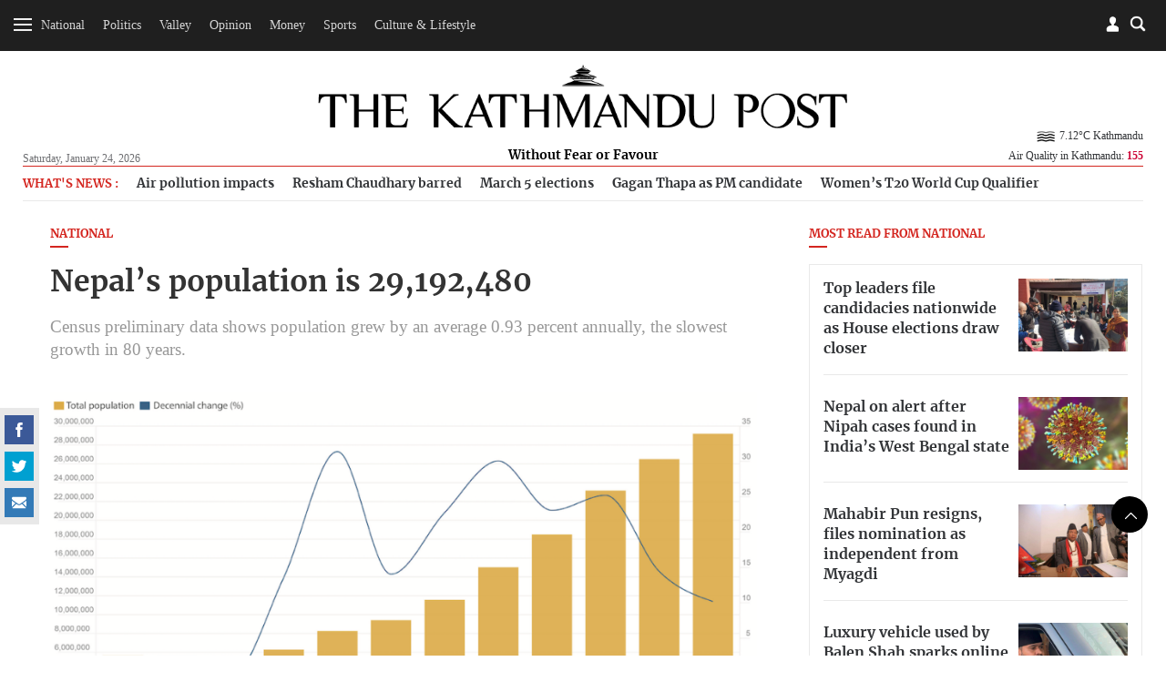

--- FILE ---
content_type: text/html; charset=UTF-8
request_url: https://kathmandupost.com/national/2022/01/27/nepal-s-population-is-29-192-480
body_size: 18181
content:
<!DOCTYPE html><html lang="en" ><head><meta charset="utf-8"><meta name="robots" content="" ><meta http-equiv="X-UA-Compatible" content="IE=edge"><meta http-equiv="cache-control" content="no-cache" /><meta name="viewport" content="width=device-width, initial-scale=1.0, maximum-scale=1.0, user-scalable=no"><title>Nepal’s population is 29,192,480</title><meta name="description" content="Census preliminary data shows population grew by an average 0.93 percent annually, the slowest growth in 80 years."><meta name="keyword" content="Census,preliminary,data,shows,population,grew,by,an,average,0.93,percent,annually,,the,slowest,growth,in,80,years."><meta name="language" content="English"><meta name="revisit-after" content="1 day"><meta property="og:image" content="https://assets-cdn.kathmandupost.com/uploads/source/news/2022/third-party/ScreenShot20220127at11606AM-1643225595.png" /><meta property="og:title" content="Nepal’s population is 29,192,480" /><meta property="og:type" content="article"/><meta property="og:url" content="https://kathmandupost.com/national/2022/01/27/nepal-s-population-is-29-192-480"/><meta property="og:description" content="Census preliminary data shows population grew by an average 0.93 percent annually, the slowest growth in 80 years."/><meta content="@kathmandupost" property='twitter:site'/><meta name="twitter:card" content="summary_large_image" /><meta property='twitter:title' content="Nepal’s population is 29,192,480"/><meta property='twitter:image' content="https://assets-cdn.kathmandupost.com/uploads/source/news/2022/third-party/ScreenShot20220127at11606AM-1643225595.png"/><meta name="twitter:description" content="Census preliminary data shows population grew by an average 0.93 percent annually, the slowest growth in 80 years."/><meta name="twitter:creator" content="@kathmandupost" /><meta name="twitter:url" content="https://kathmandupost.com/national/2022/01/27/nepal-s-population-is-29-192-480" /><link rel="shortcut icon" href="https://jcss-cdn.kathmandupost.com/assets/images/device-icon/ficon.ico" type="image/x-icon"><link rel="icon" href="https://jcss-cdn.kathmandupost.com/assets/images/device-icon/ficon.ico" type="image/x-icon"><link rel="apple-touch-icon" sizes="57x57" href="https://jcss-cdn.kathmandupost.com/assets/images/device-icon/apple-icon-57x57.png"><link rel="apple-touch-icon" sizes="60x60" href="https://jcss-cdn.kathmandupost.com/assets/images/device-icon/apple-icon-60x60.png"><link rel="apple-touch-icon" sizes="72x72" href="https://jcss-cdn.kathmandupost.com/assets/images/device-icon/apple-icon-72x72.png"><link rel="apple-touch-icon" sizes="76x76" href="https://jcss-cdn.kathmandupost.com/assets/images/device-icon/apple-icon-76x76.png"><link rel="apple-touch-icon" sizes="114x114" href="https://jcss-cdn.kathmandupost.com/assets/images/device-icon/apple-icon-114x114.png"><link rel="apple-touch-icon" sizes="120x120" href="https://jcss-cdn.kathmandupost.com/assets/images/device-icon/apple-icon-120x120.png"><link rel="apple-touch-icon" sizes="144x144" href="https://jcss-cdn.kathmandupost.com/assets/images/device-icon/apple-icon-144x144.png"><link rel="apple-touch-icon" sizes="152x152" href="https://jcss-cdn.kathmandupost.com/assets/images/device-icon/apple-icon-152x152.png"><link rel="apple-touch-icon" sizes="180x180" href="https://jcss-cdn.kathmandupost.com/assets/images/device-icon/apple-icon-180x180.png"><link rel="icon" type="image/png" sizes="192x192" href="https://jcss-cdn.kathmandupost.com/assets/images/device-icon/android-icon-192x192.png"><link rel="icon" type="image/png" sizes="32x32" href="https://jcss-cdn.kathmandupost.com/assets/images/device-icon/favicon-32x32.png"><link rel="icon" type="image/png" sizes="96x96" href="https://jcss-cdn.kathmandupost.com/assets/images/device-icon/favicon-96x96.png"><link rel="manifest" href="/manifest-tkp.json"><meta name="msapplication-TileColor" content="#ffffff"><meta name="msapplication-TileImage" content="https://jcss-cdn.kathmandupost.com/assets/images/device-icon/ms-icon-144x144.png"><meta name="theme-color" content="#ffffff"><meta property="fb:pages" content="190249544498250" /><link rel='stylesheet' href='https://jcss-cdn.kathmandupost.com/assets/css/commonv3.43.css'/><link href="https://kathmandupost.com/assets/css/smartbanner.min.css" rel="stylesheet"><meta name="smartbanner:title" content="The Kathmandu Post"><meta name="smartbanner:author" content="Kantipur Media Group"><meta name="smartbanner:price" content="FREE"><meta name="smartbanner:price-suffix-apple" content=" - On the App Store"><meta name="smartbanner:price-suffix-google" content=" - In Google Play"><meta name="smartbanner:icon-apple" content="https://jcss-cdn.kathmandupost.com/assets/images/icons/apple-icon-72x72.png"><meta name="smartbanner:icon-google" content="https://jcss-cdn.kathmandupost.com/assets/images/icons/android-icon-72x72.png"><meta name="smartbanner:button" content="VIEW"><meta name="smartbanner:button-url-apple" content="https://apps.apple.com/np/app/the-kathmandu-post/id1489704917"><meta name="smartbanner:button-url-google" content="https://play.google.com/store/apps/details?id=com.kathmandupost"><meta name="smartbanner:enabled-platforms" content="android,ios"><meta name="smartbanner:close-label" content="Close"><script src="https://kathmandupost.com/assets/js/smartbanner.min.js"></script><style>img.lazy{ background:rgba(100,70,44,0.5);}img.lazy{ background:#999;}.ui-menu { width: 150px; }.lazy{content:url("https://jcss-cdn.kathmandupost.com/assets/images/lazy.png");}/*Start of Lane Block*/.header-ads, .sponsor-header{ background:#f6f6f6;margin:0; border-bottom:solid 1px #efefef; position: relative; z-index:0;}.ads-block{/*background:#fff;*/ padding:4rem;}.ads-block img{ max-width: 100%; }.ads-block h1{ margin:0; color: #efefef; font-size:1.3rem;}.close-btn{ position: absolute;right:10px; top:10px; width: 24px; height: 24px; z-index: 2;}.ui-menu{ width: auto; }.close-btn{cursor: pointer;}/*End of Lane Block*//* roadblock */#roadblock-ad {position: fixed;text-align: center;top: 0;height: 100%;width: 100%;z-index: 9;min-height: 500px;}#roadblock-ad .wrap {display: -webkit-flex;display: -ms-flexbox;display: flex;-webkit-align-items: center;align-items: center;-webkit-justify-content: center;justify-content: center;height: 100vh;}#roadblock-ad:before {content: '';position: fixed;width: 100%;height: 100%;left: 0;top: 0;background: rgba(0, 0, 0, 0.8);}#roadblock-ad .image {position: relative;width: 76%;margin: 5% 12% 0;max-height: inherit;overflow:inherit;}@media (min-width: 992px){#roadblock-ad .image {width: 56%;}}@media (min-width: 1440px) and (min-height:992px){#roadblock-ad .image {width: 70%;}}#roadblock-ad img {max-width: 100%;}#roadblock-ad .link {position: absolute;right: 12%;top: 4%;font-size: 1.15em;cursor: pointer;color: #eee;}#roadblock-ad .link>i {color: inherit;font-weight: bold;}#roadblock-ad .link:after {content: '';display: block;width: 0%;background: #aaa;height: 1px;-moz-transition: 0.3s all ease-in;-webkit-transition: 0.3s all ease-in;transition: 0.3s all ease-in;}#roadblock-ad .link:hover:after {width: 100%;}#roadblock-ad .icon-close {color: #fff;cursor: pointer;float: right;height: 28px;width: 28px;border: 1px solid #fff;position: absolute;top: -8px;right: -10px;border-radius: 50%;line-height: 1.8;background: #ff0000;font-weight: bold;font-size: 0.9em;}/*.ads-wrapper{margin-bottom:20px;} */.sponsored-article{ padding: 17px;background-color: #f7f3f3;}.sponsored-badge{font-size: 0.7em;/* text-decoration: underline; */border-radius: 3px;background-color: black;padding: 1px 11px;display: inline-block;color: #fff;text-transform: uppercase;letter-spacing: 1px;}@media(max-width: 767px){.video-ad {width: 90% !important;}}.news-coverage {padding-left: 1rem;}.news-coverage li{font-weight:bold;font-size: 13px;}section.story-section img {max-width: 100%;}/*.block-money{margin-top:20px;margin-bottom:20px;} */.story-section p a{color:#2420b9;}</style><script type="text/javascript" src="https://jcss-cdn.kathmandupost.com/assets/js/jquery.min.js"></script><script type="text/javascript" src="https://jcss-cdn.kathmandupost.com/assets/js/commonv3.43.js"></script><style>/* Enter Your Custom CSS Here*/.week-logo{display:none;}.new-class {display: none;}.currency-converter .alert-warning {display: none;}.auth-socia ul li {margin-right: 5px;}.logo a {margin-bottom: 0;}.logo span {/*background: #fff;*/display: inline-block;padding: 4px 13px}@media (max-width:992px){main {margin-top:20px;}}/* for new year 2020 *//*@media (min-width:992px){header {margin-bottom:0;padding-top:0;}#mainContent header .container{padding-top: 5rem;padding-bottom: 1rem;background-color: #fff;background-image: url('https://assets-cdn.kathmandupost.com/uploads/source/news/2019/miscellaneous/happy-new-year-2020-mast-head-tkp.jpg');position: relative;background-repeat: no-repeat;background-position: 25px bottom;background-size: contain !important;}*//*.blocktop-date {color:#fff;}*/}@media (min-width:768px ){.article-image--left:nth-child(3){border-bottom:none;}}/*@media (min-width: 992px){.blocktop-date {padding-left: 20px;}}*/.logo span a {color: #000;}/* for dashain*//*#mainContent header {background: url(https://assets-cdn.kathmandupost.com/uploads/source/LOGOs/dashainbanner-1603264308.svg) no-repeat center bottom;}@media (min-width:992px){#mainContent header{}#mainContent header {padding-top: 5.8rem;background-color: inherit;margin-bottom: 0;padding-bottom: 0.9rem;}}*//*end dashain*/@media(max-width:767px) {#mainContent header {background-size: 100%;margin: 0;/*padding-bottom: 1rem;*/padding-top: 2rem;}}@media(min-width:768px) and (max-width:1359px) {#mainContent header {background-size: 100%;margin: 0;/*padding-bottom: 1rem;padding-top:4rem;*/}}@media(min-width: 768px) and (max-width: 991px){#mainContent header{padding-bottom: 10px;}}@media (min-width:991px) and (max-width:1359px) {#mainContent header {/*padding-top: 7rem;*/}}/*@media (min-width: 992px) {.logo {bottom: 10px;}}*/*/ .image.story-section {max-height: none;}.ads-wrapper {clear: both;}main p a {margin: 0px;}.full-width.bg-lightgray.text-center {padding-top: 7px;padding-bottom: 7px;/*margin-bottom:0;*/}/*.story-section div{padding-top:0!important;}*/.page-detail--full .full-width {margin-top: 2rem;margin-bottom: 2rem;width: 99.225vw;position: relative;margin-left: -49.59vw;left: 50%;}.section-full img {width: inherit !important;}#roadblock-ad .image .ads-wrapper {background: none;}.page-detail--content .ads-wrapper {margin-bottom: 40px;margin-top: 40px;}.page-detail--content .ads-wrapper,.page-detail--content .ads-wrapper div {padding-top:0;}.social-scroll__whatsapp {display: none!important;}.verify {margin-top: 15px;}.verify-btn {background: #999;padding: 10px;display: flex;margin-top: 10px;color: #fff;background-color: #666;}.page-detail--full .image {max-height: none;}.story-section p a {color: #D42620 !important;}.offcanvas li ul.sub-menu.visible {max-height: 289px;}.offcanvas li li {padding: 8px 0 8px 10px;}.south-asian-games-2019-banner {background: url('https://assets-cdn.kathmandupost.com/uploads/source/news/2019/sports/13th-south-asian-games-2019.png') no-repeat center bottom;background-size: contain;height: 58px;}.new-year-supplement-2020-banner{background: url('https://assets-cdn.kathmandupost.com/uploads/source/news/2019/miscellaneous/new-year-2020-tkp.jpg') no-repeat right bottom;background-size: contain;height: 58px;}@media(min-width: 768px) and (max-width:991px) {.south-asian-games-2019-banner,.new-year-supplement-2020-banner {height: 142px;margin-bottom: 20px;}}@media(min-width: 992px) {.south-asian-games-2019-banner,.new-year-supplement-2020-banner {height: 236px;margin-bottom: 40px;}}.covid19-banner img{width:100%;}.covid-readmitted-table{display:none;}/*.covid-readmitted-nepal{display:none;}.covid-readmitted-district{display:none;}*/.tooltiptext div:nth-of-type(4) {display:none!important;}.tooltiptext div:nth-of-type(2) {display:none!important;}/*.nepal-total div:nth-of-type(4) {display:none!important;}.nepal-total div:nth-of-type(2) {display:none!important;}*/.district-wrapper td:nth-child(4), .district-wrapper th:nth-child(4), .covid-readmitted-nepal,.covid-readmitted-district{display:none!important;}.fs-map.nepal-fs-map{display:none;}.col-xs-12.col-md-5.fs-nepalmap{display:none;}.col-xs-12.col-md-7.fs-nepalmap{width:90%;}.tooltiptext div{display:none;}.tooltiptext div[style]{display:block;}.tooltiptext .tooltip-district{display:block!important;}.videos-block-section{display:block!important;}.promo-block{padding-bottom: 30px;margin-top: 10px;margin-bottom:10px;}/*@media (min-width: 1025px){#mainContent header {padding-top: 7rem;margin-bottom: 1rem;background-color: #fff;background-image: url(https://assets-cdn.kathmandupost.com/uploads/source/news/2021/default/tihartkp-1635917838.png);position: relative;background-repeat: no-repeat;background-position: center;background-size: contain !important;}}*/.smartbanner{z-index:9999;}@media (max-width: 992px) {#mainContent{margin-top:0px;}#header .blocktop{margin-top:20px;}.smartbanner{top:-40px;}.smartbanner{z-index:9999;}}</style><script async src="https://www.googletagmanager.com/gtag/js?id=UA-10805376-29"></script><script>window.dataLayer = window.dataLayer || [];function gtag(){dataLayer.push(arguments);}gtag('js', new Date());gtag('config', 'UA-10805376-29');</script><script async src="https://www.googletagmanager.com/gtag/js?id=G-LMXW7XJ2ZH"></script><script>window.dataLayer = window.dataLayer || [];function gtag(){dataLayer.push(arguments);}gtag('js', new Date());gtag('config', 'G-LMXW7XJ2ZH');</script><script>(function(w,d,s,l,i){w[l]=w[l]||[];w[l].push({'gtm.start':new Date().getTime(),event:'gtm.js'});var f=d.getElementsByTagName(s)[0],j=d.createElement(s),dl=l!='dataLayer'?'&l='+l:'';j.async=true;j.src='https://www.googletagmanager.com/gtm.js?id='+i+dl;f.parentNode.insertBefore(j,f);})(window,document,'script','dataLayer','GTM-P82R6K27');</script><script type="text/javascript">(function(c,l,a,r,i,t,y){c[a]=c[a]||function(){(c[a].q=c[a].q||[]).push(arguments)};t=l.createElement(r);t.async=1;t.src="https://www.clarity.ms/tag/"+i;y=l.getElementsByTagName(r)[0];y.parentNode.insertBefore(t,y);})(window, document, "clarity", "script", "reoziv7p8b");</script></head><script>window.fbAsyncInit = function() {FB.init({appId : '1497236204766992',cookie : true,xfbml : true,version : 'v3.2'});FB.AppEvents.logPageView(); };(function(d, s, id){var js, fjs = d.getElementsByTagName(s)[0];if (d.getElementById(id)) {return;}js = d.createElement(s); js.id = id;js.src = "https://connect.facebook.net/en_US/sdk.js";fjs.parentNode.insertBefore(js, fjs);}(document, 'script', 'facebook-jssdk'));</script><script>/* Auth Scripts*/function isLoggedIn(){if(localStorage.user_details){return true;}else{return false;}}function fbLogin(){FB.login(function(response) {if(response.status=='connected'){var fbID = response.authResponse.userID;doLogin(fbID);}else{FB.login(function(response){fbLogin();});}},true);}function doLogout(){localStorage.clear();showToast('Successfully Logged Out');loadWidget('login','login-wrapper');}function handleLogin(){form_id = 'login-form';form = document.getElementById(form_id);if(!form.checkValidity()){form.reportValidity();return false;}var postData = {phone: $("#"+form_id).find('.phone-number').val(),password: $("#"+form_id).find('.password').val()};$.ajax({url: 'https://auth.kathmandupost.com/login',type:'post',data: postData,success:function(response){response = JSON.parse(response);if(response.code==200){showToast('Successfully Logged in');setLoginDetails(response);}else{showToast(response.message,'error');}}});}function doLogin(id){FB.api("/"+id,function (response) {if (response && !response.error) {name = response.name;var postData = {'fbID':id,'name':name};$.ajax({url:'https://auth.kathmandupost.com/login',type:'post',data:postData,success:function(res){var response = JSON.parse(res);if(response.code=='200'){showToast('Successfully Logged in');setLoginDetails(response);}else{showToast(response.message,'error');}}});}});}function getAuthentication(){if(isLoggedIn()){return localStorage.authentication;}}function setAuthentication(authentication){if(isLoggedIn()){localStorage.authentication = authentication;}}function setLoginDetails(response){localStorage.user_details = JSON.stringify(response.user_details);localStorage.authentication = response.token;loadWidget('login','login-wrapper');setTimeout(function(){getBookmark();},2000);}function getNewAuthentication(){if(isLoggedIn()){$.ajax({url:'https://auth.kathmandupost.com/login/refreshtoken?token='+getAuthentication(),type:'get',success:function(response){response = JSON.parse(response);if(response.code==200){setAuthentication(response.new_token);}else{doLogout();}},error:function(){doLogout();}});}}function loadWidget(section,wrapper){if(isLoggedIn()){url = "/pages/widget?section=login&token="+getAuthentication();}else{url = "/pages/widget?section=login";}$.ajax({url:url,type:'get',success:function(res){$("#myModalLogIn").remove();$("#"+wrapper).html(res);$(".modal-backdrop").remove();return true;},error:function(){doLogout();}});}function toggleMute() {var video=document.getElementsByClassName("embed-responsive-item")[0];if(video.muted){video.muted = false;} else {video.muted = true;}$(".icon-speaker").toggleClass('mute');}function gaEvent(eventCategory,eventAction,eventLabel,eventValue){ga('send','event',eventCategory,eventAction,eventLabel,eventValue);}function gaPageView(url,title){ga('send', 'pageview',url,{'title':title});}var short_url = window.location.href;</script><style>.section-center{text-align: center;}.section-full iframe{min-height:300px;width:100%;}.section-center iframe{width:60%;min-height:300px;}/*.section-full img{width:100%;}*/.quiz-share a{display:inline-block;}.story-section{margin-bottom:15px;margin-top:15px;}.image{max-height:600px;}.updated-time{ line-height: 1.3rem;}figcaption i{font-weight:bold;}.quiz-result{background:#000;color:#fff;font-size:1.2em;text-align:center;padding-top:10px;padding-bottom:10px;}.quiz-result strong{color:#fff;}.sponsored__flow{border: 1px solid #676666;padding: 20px 12px 0;background: #dddddd45;margin-top: 1rem;font-size: 12px;}.sponsored__flow h4{border-bottom: 1px solid ;padding-bottom: 1rem;margin-bottom: 1rem;display: flex;align-items: center;gap: 24px;}.sponsored__flow .sponsored__inner{font-size: 14px;}</style><body class="page page-detail "><noscript><iframe src="https://www.googletagmanager.com/ns.html?id=GTM-P82R6K27"height="0" width="0" style="display:none;visibility:hidden"></iframe></noscript><div style="float: left;width: 100%;clear: both;"><div id="login-wrapper"></div><script>loadWidget('login','login-wrapper');</script><div class="menu-top menu-top__down menu-ani"><div class="menu-bar menu-open"><div class="bar1"></div><div class="bar2"></div><div class="bar3"></div></div><div class="menu-top__list text-center hidden-xs hidden-sm"><ul class="list-inline" style="display:inline-block;"><li><a href="/national">National</a></li><li><a href="/politics">Politics</a></li><li><a href="/valley">Valley</a></li><li><a href="/opinion">Opinion</a></li><li><a href="/money">Money</a></li><li><a href="/sports">Sports</a></li><li><a href="/art-culture">Culture & Lifestyle</a></li></ul><a href="/weekender" class="week-logo weekender-menu" style="width: 40px;margin-left: 10px;margin-top: 0;border-radius: 50%;padding: 0px 7px 0 6px;width: 36px;height: 36px;background-color: #f6f6f6;"><img src="https://jcss-cdn.kathmandupost.com/assets/images/logo-sticky-bar-tkp-weekender-1.png" class="img-responsive"></a></div><div class="block--searchBox"><div class="block--searchBox__input"><script async src="https://cse.google.com/cse.js?cx=006439178574289969438:21nndnycfqd"></script><div class="gcse-search"></div><style>.gsc-search-button-v2 svg {fill: #868686 !important; position:relative;top:3px}.gsc-search-button-v2, .gsc-search-button-v2:hover, .gsc-search-button-v2:focus{padding:1px 5px; border-color: #d4d4d4 !important;background-color: #fffdfd !important;}input.gsc-search-button, input.gsc-search-button:hover, input.gsc-search-button:focus {background-image:url("https://jcss-cdn.kathmandupost.com/common/images/search-btn.png") !important;}.cse .gsc-search-button input.gsc-search-button-v2, input.gsc-search-button-v2{width:24px; height:24px; border:none; padding:0 12px; background-position:center center}.gsc-adBlock {display: none!important;}</style></div><div class="blocktop blocktop-search block--search"></div></div><div class="blocktop blocktop-user"><a data-toggle="modal" data-target="#myModalLogIn"></a></div></div> <h1 class="logo logo-white"><a href="/"><img src="https://jcss-cdn.kathmandupost.com/assets/images/logos/thekathmandupost-logo-white.png" class="img-responsive"></a></h1><div class=" menu-sidebar"><div id="myOffcanvas" class="offcanvas"><ul class="list-unstyled"><li class="megamenu"><a class="menu-item " href="/national">National</a><ul class="list-unstyled sub-menu menu-ani"><li><a class="" href="/national/province-no-2">Madhesh Province</a></li><li><a class="" href="/national/province-no-5">Lumbini Province</a></li><li><a class="" href="/national/province-no-3">Bagmati Province</a></li><li><a class="" href="/national/national-security">National Security</a></li><li><a class="" href="/national/province-no-1">Koshi Province</a></li><li><a class="" href="/national/gandaki-province">Gandaki Province</a></li><li><a class="" href="/national/karnali-province">Karnali Province</a></li><li><a class="" href="/national/sudurpaschim-province">Sudurpaschim Province</a></li></ul></li><li class=""><a class="menu-item " href="/politics">Politics</a></li><li class="megamenu"><a class="menu-item " href="/valley">Valley</a><ul class="list-unstyled sub-menu menu-ani"><li><a class="" href="/valley/kathmandu">Kathmandu</a></li><li><a class="" href="/valley/lalitpur">Lalitpur</a></li><li><a class="" href="/valley/bhaktapur">Bhaktapur</a></li></ul></li><li class="megamenu"><a class="menu-item " href="/opinion">Opinion</a><ul class="list-unstyled sub-menu menu-ani"><li><a class="" href="/opinion/letters">Letters</a></li><li><a class="" href="/opinion/columns">Columns</a></li><li><a class="" href="/opinion/as-it-is">As it is</a></li><li><a class="" href="/opinion/editorial">Editorial</a></li><li><a class="" href="/opinion/cartoon">Cartoon</a></li></ul></li><li class=""><a class="menu-item " href="/money">Money</a></li><li class="megamenu"><a class="menu-item " href="/sports">Sports</a><ul class="list-unstyled sub-menu menu-ani"><li><a class="" href="/sports/cricket">Cricket</a></li><li><a class="" href="/sports/football">Football</a></li><li><a class="" href="/sports/international-sports">International Sports</a></li></ul></li><li class="megamenu"><a class="menu-item " href="/art-culture">Culture & Lifestyle</a><ul class="list-unstyled sub-menu menu-ani"><li><a class="" href="/art-culture/arts">Arts</a></li><li><a class="" href="/art-culture/brunch-with-the-post">Brunch with the Post</a></li><li><a class="" href="/art-culture/movie-review">Movies</a></li><li><a class="" href="/art-culture/life--style">Life & Style</a></li><li><a class="" href="/art-culture/theater">Theater</a></li><li><a class="" href="/art-culture/art-entertainment">Entertainment</a></li><li><a class="" href="/art-culture/books">Books</a></li><li><a class="" href="/art-culture/fashion">Fashion</a></li></ul></li><li class=""><a class="menu-item " href="/health">Health</a></li><li class="megamenu"><a class="menu-item " href="/food">Food</a><ul class="list-unstyled sub-menu menu-ani"><li><a class="" href="/food/recipes">Recipes</a></li></ul></li><li class=""><a class="menu-item " href="/travel">Travel</a></li><li class=""><a class="menu-item " href="/investigations">Investigations</a></li><li class=""><a class="menu-item " href="/climate-environment">Climate & Environment</a></li><li class=""><a class="menu-item " href="/world">World</a></li><li class=""><a class="menu-item " href="/science-technology">Science & Technology</a></li><div class="menu-separator"></div><li class=""><a class="menu-item " href="/interviews">Interviews</a></li><li class=""><a class="menu-item " href="/visual-stories">Visual Stories</a></li><div class="menu-separator"></div><li><a href="/puzzles">Crosswords & Sudoku</a></li><li><a href="/horoscope">Horoscope</a></li><li><a href="/forex">Forex</a></li><div class="menu-separator"></div><li><a href="/corrections">Corrections</a></li><li><a href="/pages/letters-to-the-editor">Letters to the Editor</a></li><li><a target="_blank" href="https://epaper.ekantipur.com/kathmandupost">Today's ePaper</a></li></ul></div></div></div><div style="float: left;width: 100%;clear: both; height: 0px;display: none;"></div> <div id="mainContent"><header id="header"><div class="container"><div class="row"><div class="col-xs-2x pull-left"><div class="blocktop blocktop-date hidden-xs hidden-sm">Saturday, January 24, 2026 </div></div> <div class="col-xs-6x hidden-xs hidden-sm"><h1 class="logo"><a href="/" class="logoWHide"><img src="https://jcss-cdn.kathmandupost.com/assets/images/logos/thekathmandupost-logo.png" class="img-responsive"></a><a href="/" class="hidden logoW"><img src="https://jcss-cdn.kathmandupost.com/assets/images/tkp-logo-weekender.png" class="img-responsive"></a><span class="logoWHide"><a href="/">Without Fear or Favour</a></span><span class="hidden logoW"><a href="/" class="color-teal">UNWIND IN STYLE</a></span></h1></div> <div class="col-xs-6x hidden-xs hidden-sm pull-right"><div class="blocktop blocktop-uswe user-wrap"><div class="clearfix"></div><div class="blocktop blocktop-weather hidden-xs" style="background: none;"><div class="blocktop-temperature"><a href="/weather"><img style="width:28px;" src="https://openweathermap.org/img/w/50n.png">7.12&#176;C Kathmandu</a></div><a class="hover-target" href="/airquality">Air Quality in Kathmandu: <strong style="color:#cc0033">155</strong></a><div class="hover-element"><div class="index-wrap aq1 "><span class="index-data-range">300+</span><span class="label label-hazardous">Hazardous</span></div><div class="index-wrap aq2 "><span class="index-data-range">0-50</span><span class="label label-good">Good</span></div><div class="index-wrap aq3 "><span class="index-data-range">51-100</span><span class="label label-moderate txt-black">Moderate</span></div><div class="index-wrap aq4 "><span class="index-data-range">101-150</span><span class="label label-unhealthySens">Unhealty for Sensitive Groups</span></div><div class="index-wrap aq5 active"><span class="index-data-range">151-200</span><span class="label label-unhealthy">Unhealthy</span></div><div class="index-wrap aq6 "><span class="index-data-range">201-300</span><span class="label label-veryHeal">Very Unhealthy</span></div></div></div></div> </div> <div class="col-xs-12 mob-flex"><div class="blocktop blocktop-uswe visible-xs visible-sm"><div class="blocktop blocktop-date">Sat, Jan 24, 2026</div><div class="blocktop blocktop-weather" style="background: none;"><div class="blocktop-temperature"><a href="/weather"><img style="width:28px;" src="https://openweathermap.org/img/w/50n.png">7.12&#176;C Kathmandu</a></div><div class="blocktop-temperature"></div><a href="/airquality">Air Quality in Kathmandu: <strong style="color:#cc0033">155</strong></a></div></div></div></div> </div>  </header><script>/*setTimeout(function(){getWeather();},2000);function getWeather(){$.ajax({url:'https://api.openweathermap.org/data/2.5/weather?q=kathmandu&appid=5620c2b78e6d891924652304a96849ac',type:'get',success:function(res){weather = res.main.temp-273.15+'°C '+res.name;icon = "https://openweathermap.org/img/w/" + res.weather[0].icon + ".png";weather = '<img style="width:28px;" src="'+icon+'">'+weather;$(".blocktop-temperature").html(weather);}});}*//*function getWeather(){$.get('https://ipinfo.io',function(response){country = response.region;latlong = response.loc;latlongSlice = latlong.split(',');lat = latlongSlice[0];lon = latlongSlice[1];$.ajax({url:'http://api.openweathermap.org/data/2.5/weather?lat='+lat+'&lon='+lon+'&appid=5620c2b78e6d891924652304a96849ac',type:'get',success:function(res){weather = res.main.temp-273.15+'°C '+res.name;icon = "http://openweathermap.org/img/w/" + res.weather[0].icon + ".png";weather = '<img style="width:28px;" src="'+icon+'">'+weather;$(".blocktop-weather").html(weather);}});},'jsonp');}function ucwords(str) {str = str.toLowerCase();var words = str.split(' ');str = '';for (var i = 0; i < words.length; i++) {var word = words[i];word = word.charAt(0).toUpperCase() + word.slice(1);if (i > 0) { str = str + ' '; }str = str + word;}return str;}*/</script><script>document.addEventListener("DOMContentLoaded", function(event) { $( ".icon-close" ).click(function() {$( ".header-ads" ).toggleClass('hidden-md');/*$( "#menu" ).menu();*/});$('.ad-close-btn').on('click',function(){$('.header-ads').slideUp();});});</script><main><div class="container"><div class="row hidden-xs"><div class="col-xs-12"><div class="trending-topics"><ul class="trending-topics-list"><li> <h4>What's News :</h4></li><li data-tagid="79124"><a href="/money/2026/01/23/air-pollution-clouds-health-tourism-and-economy-in-nepal">Air pollution impacts </a></li><li data-tagid="79131"><a href="/politics/2026/01/23/resham-chaudhary-barred-from-house-race">Resham Chaudhary barred </a></li><li data-tagid="79138"><a href="/politics/2026/01/23/41-days-before-vote-parties-yet-to-clear-up-agendas">March 5 elections </a></li><li data-tagid="79145"><a href="/politics/2026/01/23/nepali-congress-set-to-declare-thapa-as-prime-ministerial-candidate">Gagan Thapa as PM candidate </a></li><li data-tagid="79152"><a href="/cricket/2026/01/23/nepal-suffer-second-straight-defeat-at-women-s-t20-world-cup-qualifier">Women’s T20 World Cup Qualifier </a></li></ul></div></div></div><div class="row"><span class="hidden-lg hidden-md" style="height:10px;"></span><div class="col-sm-8"><script>short_url = 'https://tkpo.st/3IDg6cD';</script><h4 class=" title--line__red"><a href="/national">National </a></h4><h1 style="margin-bottom:0.1rem;">Nepal’s population is 29,192,480</h1><span class="title-sub">Census preliminary data shows population grew by an average 0.93 percent annually, the slowest growth in 80 years. </span><img data-src="https://assets-api.kathmandupost.com/thumb.php?src=https://assets-cdn.kathmandupost.com/uploads/source/news/2022/third-party/ScreenShot20220127at11606AM-1643225595.png&w=900&height=601" src="https://jcss-cdn.kathmandupost.com/assets/images/lazy.png" class="lazy img-responsive" alt="Nepal’s population is 29,192,480"><figcaption>Nepal’s population graph since the country started the census in 1911. The Central Bureau of Statistics unveiled the preliminary data of the 12th population count on Wednesday.&nbsp;<i>Source: CBS</i></figcaption><div style="margin-bottom:1.2rem; font-size:0.9rem;"><a href="javascript:;" onclick="bookmark('555969')" class="icon-svg icon-svg-42 icon-svg-bookmark pull-right">bookmark</a><div class="page-detail--content clearfix"><script type="text/javascript">//$(document).ready(function(){/*var headerH = $('header').height();*///$(".social-scroll").stick_in_parent({//offset_top: 63//});//});</script><div class="social-scroll"><span class="social-scroll__count" style="display:none;"></span><ul class="list-inline"><li class="social-scroll__facebook"><a href="javascript:;" onclick="fbShare('https://kathmandupost.com/national/2022/01/27/nepal-s-population-is-29-192-480');" class="icon-svg icon-svg-32 icon-svg-facebook">facebook</a></li><li class="social-scroll__twitter"><a href="javascript:;" onclick="twitShare('https://tkpo.st/3IDg6cD','Nepal’s population is 29,192,480')" class="icon-svg icon-svg-32 icon-svg-twitter">twitter</a></li><li class="social-scroll__whatsapp"><a href="javascript:;" onclick="whatsappShare('https://kathmandupost.com/national/2022/01/27/nepal-s-population-is-29-192-480','Nepal’s population is 29,192,480')" class="icon-svg icon-svg-32 icon-svg-whatsapp">Whatsapp</a></li><li class="social-scroll__mail"><a href="/cdn-cgi/l/email-protection#[base64]" class="icon-svg icon-svg-32 icon-svg-mail">mail</a></li></ul></div><div style="clear:both;"></div><h5 class="text-capitalize"> <a href="/author/prithvi-man-shrestha">Prithvi Man Shrestha</a></h5><div class="updated-time"><span class="icon-svg icon-svg-10 icon-svg-time pull-left"></span>Published at : January 27, 2022 </div><div class="updated-time"><span class="icon-svg icon-svg-10 icon-svg-time pull-left"></span>Updated at : January 27, 2022 01:19 </div><div class="updated-time updated-time_location"><span class="icon-svg icon-svg-15 icon-svg-location pull-left"></span>Kathmandu </div><div style="position: relative;" class="subscribe--wrapperx"><section class="story-section"><p>Nepal’s population has reached 29,192,480, with a 10.18 percent rise in the last 10 years, the <a href="https://cbs.gov.np/wp-content/upLoads/2022/01/Preliminary-report-2021-final.pdf">Central Bureau of Statistics </a>said on Wednesday.<br></p><p>The total also includes the population of the Kalapani, Lipulekh and Limpiyadhura areas worked out for the first time in 60 years through informal census, according to the bureau. </p><p>As per the bureau, there are around <a href="https://kathmandupost.com/national/2022/01/26/central-bureau-of-statistics-estimates-750-people-living-in-the-kalapani-area">750 people </a>in the region.</p><p>Unveiling the <a href="https://cbs.gov.np/wp-content/upLoads/2022/01/Preliminary-report-2021-final.pdf">preliminary data</a> of the national census conducted from November 11 to November 25 last year, the national data agency said Nepal’s population grew by 0.93 percent annually on an average, the lowest in 80 years in the country’s history since it started counting the population in 1911—111 years ago.</p><p>The average population growth rate shown by the last census in 2011 was 1.35 percent. </p><p>Nepal’s population stood at 26,494,504 during the 2011 census. </p><p>Nepal’s annual population growth rate now is less than the global average of 1.01 percent in 2020, according to the <a href="https://data.worldbank.org/indicator/SP.POP.GROW">World Bank statistics.</a></p><p>“Low growth rate of population indicates that birth rate in the country has decreased,” said Hem Raj Regmi, deputy director general of the Central Bureau of Statistics. “Out-migration also appears to be another reason behind the slowest growth rate in eight decades.”</p><p>Official data show that the fertility rate of Nepali women has been declining over the years. </p><p>According to <a href="https://www.dropbox.com/s/27q3i7c5221o47j/2016%20Nepal%20DHS%20Key%20Findings_Nepali.pdf?dl=0">Nepal Demographic Health Survey 2016</a>, the latest such survey, Nepal’s fertility rate stood at 2.3 per woman, down from 2.6 per woman in 2011. The fertility rate of Nepali women has been on a downward trend since 1996 when the per woman fertility rate was as high as 4.6, according to the<a href="https://www.dropbox.com/s/27q3i7c5221o47j/2016%20Nepal%20DHS%20Key%20Findings_Nepali.pdf?dl=0"> survey</a>. </p><p>According to the new census, the average size of a family in 2021 stood at 4.32 members, down from 4.88 members earlier. </p><p>“Though the trend of living in a unitary family is also growing, the main factor behind small family size is the low fertility rate,” said Rudra Suwal, former deputy director general of the bureau. </p><p>The population growth rate has been in a decreasing trend since 2011, but Nepal witnessed a decrease in overall population in two consecutive censuses in 1920 and 1930, the first two decades since Nepal officially started counting the population.</p><p>Suwal said that the reason may be due to the participation of Nepali people in the first world war (1914-1918) and the subsequent <a href="https://www.nepalitimes.com/opinion/remembering-a-pandemic-100-years-ago/">Spanish flu</a> pandemic that began in 1918.</p><p>In the last six decades, the country saw over two percent population growth in the first four decades. The population growth had started to decrease significantly since the 2011 census, according to the bureau’s records.</p><p>Though out-migration has also been touted as the reason behind the low population growth over the last one decade, Suwal said he believes that it is not the primary reason, as there has not been a significant jump in migrated population from 2011 to 2021.</p><p>According to the bureau, as many as 2,169,478 Nepalis were living abroad most of the time as per the new census. Ten years ago, a total of 1,921,494 people were living abroad most of the time. </p><p>According to the bureau, it counts seasonal migrant workers who go to India for work as Nepal’s own population.</p><p>“The census also showed that Nepal’s out-migrated population is not as large as it has been believed to be,” said Regmi. “This census however has failed to cover the migrated people whose entire family has stayed abroad.”</p><p>Among the migrated population, 81.28 percent of people are male. As per the latest census, though the number of Nepali women abroad is far lower than the number of men, there has been a rise of 71.09 percent in migrated Nepali women in 2021 compared to 2011.</p><p>According to the preliminary census report, the population in the Tarai region has increased while there has been a decrease in population in the hills and the mountain region. </p><p>Geography-wise, more than a half of the population lives in the Tarai.</p></p> </section><section class="story-section section- section-center"><img class="lazy img-responsive" data-src="https://assets-cdn.kathmandupost.com/uploads/source/news/2022/third-party/ScreenShot20220127at11713AM-1643225595.png"><figcaption>&nbsp;<i>Source: CBS</i></figcaption></section><section class="story-section"><p>According to the bureau,<a href="https://cbs.gov.np/wp-content/upLoads/2022/01/Preliminary-report-2021-final.pdf"> 53.66 percent</a> of the population now lives in the Tarai region, up from 50.27 percent 10 years ago. Data suggests there has been a drop in population in the hilly region with a slight drop in the population observed in the mountain region. Geographically, Nepal for long has been divided into hilly, mountain and Tarai regions.</p><p>According to the bureau, 40.27 percent of the population lives in the hilly region, down from 43.01 percent in 2011, and 6.09 percent of the population lives in the mountain region, down from 6.73 percent 10 years ago.</p><p>Officials and experts say accessibility and infrastructure are the main reasons migration to the Tarai region has grown.</p><p>“If this trend continues, there will be growing pressure for infrastructure and facilities in the Tarai region,” said Suwal. “It may lead to haphazard development in the region as in Kathmandu without proper planning.”</p><p>Widening imbalance between the population of hilly and mountain regions and the Tarai plains may invite many other socio-economic problems, according to officials and analysts. </p><p>Hari Roka, a political economist, said that the massive migration from hills to the Tarai may invite confrontation between the migrant population and the ‘orginal’ residents of the region.</p><p>“We have already seen confrontations between political groups representing the Madhesi people and the Hill people in the Tarai, such as the confrontation between Madhesi parties and the Chure Bhawar Rastriya Ekta Party representing the hilly people,” he said.</p><p>“The migration trend to the Tarai will also lead to a loss of farmlands in the region, which is known as the country’s breadbasket. This could impact the country’s food security.”</p><p>Along with the rise in population, political representation of the Tarai might increase in the future, which may lead to a decrease in the number of electoral constituencies in the hilly region and reduce political representations in the legislative bodies, according to him.</p><p>As per <a href="https://www.lawcommission.gov.np/en/wp-content/uploads/2021/01/Constitution-of-Nepal.pdf">Article 286 (12</a>) of the constitution, electoral constituency delimitation should be reviewed every 20 years. </p><p>Election Constituency Delimitation Commission is responsible for constituency delimitation and the commission shall ‘determine the constituencies in provinces in accordance with the federal law, having regard to the population as the main basis and geography as the second basis for representation, and there shall be at least one election constituency in each district within the province,’ as per Article 286 (5) of the constitution.</p><p>Experts stress the need for government programmes to retain population in the hilly areas too. </p><p>As per the new census, the two provinces that saw the highest growth of populations are Madhes (by 722,143) and Lumbini (by 624,953) in the last 10 years.</p><p>Madhes Province has replaced Bagmati Province, where the capital Kathmandu and major cities like Narayangadh and Hetauda fall, as the province having the highest population, according to the new census.</p><p>Madhes now accommodates 20.99 percent of the country’s total population, closely followed by Bagmati with 20.84 percent of the population. Gandaki has the lowest population, accommodating 8.49 percent of the country’s total residents.</p><p>According to the preliminary census report, the country’s 66 percent population lives in municipalities while the rest live in rural municipalities. </p><p>“As many municipalities also accommodate large chunks of rural regions, it does not truly reflect the urban-rural gap in populations,” said Suwal, the former deputy director general of the bureau.</p><p>Regmi, the current deputy director general, said that the bureau also divided the population based on the existing administrative structure. </p><p>The country has a total of 753 local governments. There are six metropolitan cities, 11 sub-metropolitan cities, 276 municipalities and 460 rural municipalities across the country.</p><p>According to the census, Kathmandu district has the highest population of 20,17,532 while Manang has the lowest population at 5,645. </p><p>“In the three Valley districts—Kathmandu, Bhaktapur and Lalitpur, there is a population of over three million,” said Regmi. “This is not as big as we think about the population of Kathmandu Valley.”</p></p> </section></div><hr /><div class="author-info"><blockquote><picture class="pull-left"><a href="/author/prithvi-man-shrestha" class="img-circle"><img style="width:64px;height:64px;" data-src="https://assets-cdn.kathmandupost.com/uploads/source/author/p/PrithiviManShrestha_theKathmanduPost.jpg" class="lazy"></a></picture><h5><a href="/author/prithvi-man-shrestha">Prithvi Man Shrestha</a></h5><p>Prithvi Man Shrestha was a political reporter for The Kathmandu Post, covering the governance-related issues including corruption and irregularities in the government machinery. Before joining The Kathmandu Post in 2009, he worked at nepalnews.com and Rising Nepal primarily covering the issues of political and economic affairs for three years.</p></blockquote></div><div class="clearfix"></div><hr /><div class="row news--related"><div class="col-sm-12"><h4 class=" title--line__red">Related News</h4></div><div class="col-md-6 col-sm-12"><article><div class="image image-xs image-xxs pull-left"><figure><a href="/province-no-3/2026/01/23/tatopani-border-remains-shut-despite-wildfire-brought-under-control"><img class="lazy img-responsive" data-src="https://assets-api.kathmandupost.com/thumb.php?src=https://assets-cdn.kathmandupost.com/uploads/source/news/2026/news/aac2926e64fa46c0895523405e11969b1all1203423120261237081000x0-1769181556.jpg&w=200&height=120"></a></figure></div><a href="/province-no-3/2026/01/23/tatopani-border-remains-shut-despite-wildfire-brought-under-control"><h5>Tatopani border remains shut despite wildfire brought under control</h5></a></article> </div><div class="col-md-6 col-sm-12"><article><div class="image image-xs image-xxs pull-left"><figure><a href="/national/2026/01/23/resham-chaudhary-moves-supreme-court-against-candidacy-scrap"><img class="lazy img-responsive" data-src="https://assets-api.kathmandupost.com/thumb.php?src=https://assets-cdn.kathmandupost.com/uploads/source/news/2026/third-party/thumb3-1769167698.jpg&w=200&height=120"></a></figure></div><a href="/national/2026/01/23/resham-chaudhary-moves-supreme-court-against-candidacy-scrap"><h5>Resham Chaudhary moves Supreme Court against candidacy cancellation</h5></a></article> </div><div class="col-md-6 col-sm-12"><article><div class="image image-xs image-xxs pull-left"><figure><a href="/national/2026/01/23/luxury-vehicle-used-by-balen-shah-sparks-online-buzz"><img class="lazy img-responsive" data-src="https://assets-api.kathmandupost.com/thumb.php?src=https://assets-cdn.kathmandupost.com/uploads/source/news/2026/news/dsob26hl23120261113411000x0-1769164781.jpg&w=200&height=120"></a></figure></div><a href="/national/2026/01/23/luxury-vehicle-used-by-balen-shah-sparks-online-buzz"><h5>Luxury vehicle used by Balen Shah sparks online buzz</h5></a></article> </div><div class="col-md-6 col-sm-12"><article><div class="image image-xs image-xxs pull-left"><figure><a href="/national/2026/01/23/49-candidates-withdraw-nominations"><img class="lazy img-responsive" data-src="https://assets-api.kathmandupost.com/thumb.php?src=https://assets-cdn.kathmandupost.com/uploads/source/news/2026/third-party/thumb2-1769160508.jpg&w=200&height=120"></a></figure></div><a href="/national/2026/01/23/49-candidates-withdraw-nominations"><h5>49 candidates withdraw nominations</h5></a></article> </div><div class="col-md-6 col-sm-12"><article><div class="image image-xs image-xxs pull-left"><figure><a href="/national/2026/01/23/ashika-tamang-denies-withdrawing-candidacy"><img class="lazy img-responsive" data-src="https://assets-api.kathmandupost.com/thumb.php?src=https://assets-cdn.kathmandupost.com/uploads/source/news/2026/news/ashikatamang23120261015421000x0-1769161784.jpg&w=200&height=120"></a></figure></div><a href="/national/2026/01/23/ashika-tamang-denies-withdrawing-candidacy"><h5>Ashika Tamang denies withdrawing candidacy</h5></a></article> </div><div class="col-md-6 col-sm-12"><article><div class="image image-xs image-xxs pull-left"><figure><a href="/gandaki-province/2026/01/23/uml-rpp-candidates-withdraw-nominations-in-manang"><img class="lazy img-responsive" data-src="https://assets-api.kathmandupost.com/thumb.php?src=https://assets-cdn.kathmandupost.com/uploads/source/news/2026/news/Manang-1769151642.jpg&w=200&height=120"></a></figure></div><a href="/gandaki-province/2026/01/23/uml-rpp-candidates-withdraw-nominations-in-manang"><h5>UML, RPP candidates withdraw nominations in Manang</h5></a></article> </div></div></div></div></div><div class="col-sm-4 block-side"><div class="block-money"><h4 class=" title--line__red">Most Read from National</h4><div class="block-money--c"><article class="article-image"><div class="image image-xs pull-right"><figure><a href="/national/2026/01/20/top-leaders-file-candidacies-nationwide-as-house-elections-draw-closer"><img data-src="https://assets-api.kathmandupost.com/thumb.php?src=https://assets-cdn.kathmandupost.com/uploads/source/news/2026/news/61630664412078480613207793497710025029434295n-1768912971.jpg&w=300&height=200" class="lazy img-responsive"></a></figure></div><h5><a href="/national/2026/01/20/top-leaders-file-candidacies-nationwide-as-house-elections-draw-closer">Top leaders file candidacies nationwide as House elections draw closer </a></h5></article><article class="article-image"><div class="image image-xs pull-right"><figure><a href="/national/2026/01/14/nepal-on-alert-after-nipah-cases-found-in-india-s-west-bengal-state"><img data-src="https://assets-api.kathmandupost.com/thumb.php?src=https://assets-cdn.kathmandupost.com/uploads/source/news/2026/third-party/143-1768354164.jpg&w=300&height=200" class="lazy img-responsive"></a></figure></div><h5><a href="/national/2026/01/14/nepal-on-alert-after-nipah-cases-found-in-india-s-west-bengal-state">Nepal on alert after Nipah cases found in India’s West Bengal state </a></h5></article><article class="article-image"><div class="image image-xs pull-right"><figure><a href="/national/2026/01/20/education-minister-mahabir-pun-resigns"><img data-src="https://assets-api.kathmandupost.com/thumb.php?src=https://assets-cdn.kathmandupost.com/uploads/source/news/2026/third-party/thumb1-1768883784.jpg&w=300&height=200" class="lazy img-responsive"></a></figure></div><h5><a href="/national/2026/01/20/education-minister-mahabir-pun-resigns">Mahabir Pun resigns, files nomination as independent from Myagdi </a></h5></article><article class="article-image"><div class="image image-xs pull-right"><figure><a href="/national/2026/01/23/luxury-vehicle-used-by-balen-shah-sparks-online-buzz"><img data-src="https://assets-api.kathmandupost.com/thumb.php?src=https://assets-cdn.kathmandupost.com/uploads/source/news/2026/news/dsob26hl23120261113411000x0-1769164781.jpg&w=300&height=200" class="lazy img-responsive"></a></figure></div><h5><a href="/national/2026/01/23/luxury-vehicle-used-by-balen-shah-sparks-online-buzz">Luxury vehicle used by Balen Shah sparks online buzz </a></h5></article><article class="article-image"><div class="image image-xs pull-right"><figure><a href="/national/2026/01/21/80-more-nepalis-deported-from-the-us-arrive-in-kathmandu"><img data-src="https://assets-api.kathmandupost.com/thumb.php?src=https://assets-cdn.kathmandupost.com/uploads/source/news/2026/news/immigration301120251157221000x0-1769007097.jpg&w=300&height=200" class="lazy img-responsive"></a></figure></div><h5><a href="/national/2026/01/21/80-more-nepalis-deported-from-the-us-arrive-in-kathmandu">80 more Nepalis deported from the US arrive in Kathmandu </a></h5></article></div></div><div class="block-money"><h4 class=" title--line__red">Editor's Picks</h4><div class="block-money--c"><article class="article-image"><div class="image image-xs pull-right"><figure><a href="/politics/2026/01/01/a-vote-for-generational-change-or-just-another-election"><img data-src="https://assets-api.kathmandupost.com/thumb.php?src=https://assets-cdn.kathmandupost.com/uploads/source/news/2026/news/SECONDCAELECTION17copy-1767228008.jpg&w=300&height=200" class="lazy img-responsive"></a></figure></div><h5><a href="/politics/2026/01/01/a-vote-for-generational-change-or-just-another-election">A vote for generational change or just another election? </a></h5></article><article class="article-image"><div class="image image-xs pull-right"><figure><a href="/money/2026/01/01/elections-economy-and-the-weight-of-youth-expectations"><img data-src="https://assets-api.kathmandupost.com/thumb.php?src=https://assets-cdn.kathmandupost.com/uploads/source/news/2026/news/fncciconfrenceatkathmanduphotos12312025BT5A9813copy2-1767228457.jpg&w=300&height=200" class="lazy img-responsive"></a></figure></div><h5><a href="/money/2026/01/01/elections-economy-and-the-weight-of-youth-expectations">Elections, economy, and the weight of youth expectations </a></h5></article><article class="article-image"><div class="image image-xs pull-right"><figure><a href="/health/2026/01/04/falling-female-births-are-widening-gender-gap-in-nepal"><img data-src="https://assets-api.kathmandupost.com/thumb.php?src=https://assets-cdn.kathmandupost.com/uploads/source/news/2026/third-party/shutterstock-1767539933.jpg&w=300&height=200" class="lazy img-responsive"></a></figure></div><h5><a href="/health/2026/01/04/falling-female-births-are-widening-gender-gap-in-nepal">Falling female births widening gender gap </a></h5></article><article class="article-image"><div class="image image-xs pull-right"><figure><a href="/national/2026/01/05/lumbini-s-charm-pulls-pilgrims-and-visitors-from-106-countries"><img data-src="https://assets-api.kathmandupost.com/thumb.php?src=https://assets-cdn.kathmandupost.com/uploads/source/news/2026/news/LumbiniMa106DeshKaPartakManojPhoto5-1767574812.jpg&w=300&height=200" class="lazy img-responsive"></a></figure></div><h5><a href="/national/2026/01/05/lumbini-s-charm-pulls-pilgrims-and-visitors-from-106-countries">Lumbini’s charm pulls pilgrims and visitors from 106 countries </a></h5></article><article class="article-image"><div class="image image-xs pull-right"><figure><a href="/money/2026/01/01/central-bank-sees-signs-recovery-but-private-sector-still-wary"><img data-src="https://assets-api.kathmandupost.com/thumb.php?src=https://assets-cdn.kathmandupost.com/uploads/source/news/2026/money/5-1767271098.jpg&w=300&height=200" class="lazy img-responsive"></a></figure></div><h5><a href="/money/2026/01/01/central-bank-sees-signs-recovery-but-private-sector-still-wary">Central bank sees signs of recovery, but private sector still wary </a></h5></article></div></div><div class="block-epaper block-side"><h4 class=" title--line__red">E-PAPER | January 24, 2026</h4><div class="block-epaper--c"><a target="_blank" href="https://epaper.ekantipur.com/kathmandupost"><img data-src="https://jcss-cdn.kathmandupost.com/assets/images/icon-devices.png" class="lazy img-responsive"></a><ul><li><a target="_blank" href="https://epaper.ekantipur.com/kathmandupost">Read ePaper Online</a></li></ul></div> </div></div></div></main><div class="ease sticky--bottom sticky--bottom__hide"><span class="sticky--bottom__close"><div class="close" >×</div></span></div><footer class="menu-ani"> <div class="container"><div class="row"><div class=" col-xs-12 col-sm-3"><h5>ABOUT US</h5><ul class="list-unstyled"><li><a href="https://kathmandupost.com/pages/about-us">About the Post </a></li><li><a href="https://kathmandupost.com/pages/masthead">Masthead </a></li><li><a href="https://kathmandupost.com/pages/kathmandu-post-editorial-standards-and-integrity">Editorial Standards & Integrity </a></li><li><a href="https://kathmandupost.com/pages/kathmandu-post-policy-against-harassment">Workplace Harassment Policy </a></li><li><a href="https://kathmandupost.com/pages/privacy-policy">Privacy Policy </a></li></ul></div><div class=" col-xs-12 col-sm-3"><h5>READ US</h5><ul class="list-unstyled"><li><a href="https://kathmandupost.com/pages/subscribe">Home Delivery </a></li><li><a href="https://epaper.ekantipur.com/kathmandupost">ePaper </a></li></ul></div><div class=" col-xs-12 col-sm-3"><h5>CONTACT US</h5><ul class="list-unstyled"><li><a href="https://kathmandupost.com/pages/submit-stories">Write for the Post </a></li><li><a href="https://kathmandupost.com/pages/letters-to-the-editor">Letters to the Editor </a></li><li><a href="https://kathmandupost.com/pages/advertise-in-the-post">Advertise in the Post </a></li><li><a href="https://kathmandupost.com/pages/careers">Work for the Post </a></li><li><a href="https://kathmandupost.com/pages/how-to-send-anonymous-news-tips-and-documents-to-the-kathmandu-post">Send us a tip </a></li></ul></div><div class=" col-xs-12 col-sm-3"><h5>INTERACT WITH US</h5><ul class="list-unstyled"><li><a href="https://www.twitter.com/kathmandupost">Twitter </a></li><li><a href="https://www.facebook.com/kathmandupost">Facebook </a></li><li><a href="https://www.instagram.com/kathmandupost.official/">Instagram </a></li></ul><h5>OUR SISTER PUBLICATIONS</h5> <ul class="publications"><li class="kantipur"><a href="https://ekantipur.com/" target="_blank" title="Go to ekantipur">eKantipur</a></li><li class="saptahik"><a href="https://saptahik.com.np/" target="_blank" title="Go to Saptahik">saptahik</a></li><li class="nepal"><a href="https://nepalmag.com.np" target="_blank" title="Go to Nepal">Nepal</a></li><li class="nari"><a href="https://narimag.com.np/" target="_blank" title="Go to Nari">Nari</a></li><li class="radio-kantipur"><a href="https://radiokantipur.com" target="_blank" title="Go to Radio Kantipur">Radio Kantipur</a></li><li class="tv"><a href="https://kantipurtv.com" target="_blank" title="Go to Kantipur Tv">Kantipur TV</a></li></ul></div><div class="col-xs-12"><div class="footer--copyright">© 2026 www.kathmandupost.com<ul class="list-inline"><li><a href="/pages/privacy-policy">Privacy Policy</a></li></ul></div></div></div></div></footer><div id="stop" class="scrollTop"><a href="" class="icon-svg icon-svg-42 icon-svg-arrowTop">Top</a></div><div class="page-progressbar"></div> </div><div id="snackbar" class="block-hidden"></div><script data-cfasync="false" src="/cdn-cgi/scripts/5c5dd728/cloudflare-static/email-decode.min.js"></script><script>function showToast(message,class_name){if(!class_name){class_name = 'success';}if(!message || message==''){return false;}$("#snackbar").html(message);$("#snackbar").attr('class','');$("#snackbar").addClass(class_name);$("#snackbar").addClass('block-visible');setTimeout(function(){$("#snackbar").attr('class','');$('#snackbar').addClass('block-hidden');$("#snackbar").html('');},5000);}function bookmark(news_id){$.ajax({url:'https://api.kathmandupost.com/bookmark/save?news_id='+news_id+'&token='+getAuthentication(),type:'get',success:function(res){res = JSON.parse(res);if(res.code==200){$("#saved-news-list").prepend(saved_news_template);$(".saved-news-list-template").find('h5').find('a').first().attr('href',res.news_details.link);$(".saved-news-list-template").find('h5').find('a').first().html(res.news_details.title);$(".saved-news-list-template").find('.icon-svg-remove').first().attr('onclick','removeBookmark('+res.news_details.id+',this);');$(".saved-news-list-template").show();$(".saved-news-list-template").removeClass('saved-news-list-template');$("#no-bookmark-message").remove();showToast(res.message);}else{showToast(res.message,'error');}}});}function getBookmarkCount(){return $("#saved-news-list").find('article').length;}function removeBookmark(news_id,source){$.ajax({url:'https://api.kathmandupost.com/bookmark/remove?news_id='+news_id+'&token='+getAuthentication(),type:'get',success:function(res){res = JSON.parse(res);if(res.code==200){$(source).parent('article').remove();if(getBookmarkCount()<1){html = '<p id="no-bookmark-message">Not Bookmarks Yet</p>';$("#saved-news-list").html(html);}showToast(res.message);}else{showToast(res.message,'error');}}});}function gotoAqi(){$('html,body').animate({scrollTop: $("#columnchart_values").offset().top-100},'slow');}$(".subscribe-form").on('submit',function(e){e.preventDefault();form = $(this);form.find('subscribe-success').hide();form.find('subscribe-error').hide();var email = $(this).find('.email').val();var postData = {'email':email};$.ajax({url:'https://api.kathmandupost.com/facebook/subscribe',type:'post',data:postData,success:function(res){response = JSON.parse(res);if(response.code==200){form.find('.subscribe-success').html(res.message);form.find('.subscribe-success').show();}else{form.find('.subscribe-error').html('Please try again later');form.find('.subscribe-error').show();}form.find('.email').val('');localStorage.subscription_shown = 1;},error:function(){form.find('.subscribe-error').html('Please try again later');form.find('.subscribe-error').show();}});});function fbShare(url){window.open("http://www.facebook.com/sharer/sharer.php?u=" + url, "_blank", "toolbar=no, scrollbars=yes, resizable=yes, top=200, left=500, width=600, height=400");}function twitShare(url,title){window.open("http://twitter.com/intent/tweet?text=" + encodeURIComponent(title) + "+" + url + " via @kathmandupost", "_blank", "toolbar=no, scrollbars=yes, resizable=yes, top=200, left=500, width=600, height=400");}function whatsappShare(url,title){message = title+' '+url;window.open("https://api.whatsapp.com/send?text="+message);}function googleplusShare(url){window.open("https://plus.google.com/share?url="+url, "_blank", "toolbar=no, scrollbars=yes, resizable=yes, top=200, left=500, width=600, height=400");}function isElementVisible(control,loadBefore){if(!control){return;}if(!loadBefore){loadBefore = 500;}var element_position = $(control).offset().top;var scroll_position = $(window).scrollTop();var viewport_height = $(window).height();var element_height = $(control).height();if((scroll_position + viewport_height+loadBefore) > element_position){if((element_position + element_height+loadBefore)>scroll_position ){return true;}}return false;}function checkLazyLoad() {$.each($('img.lazy'), function(i, c) {if (isElementVisible($(c), 10)) {src = $(c).attr('data-src');$(c).attr("src", src);$(c).removeAttr('data-src');$(c).removeClass('lazy');}});}$(window).scroll(function() {checkLazyLoad();});$(document).ready(function(){checkLazyLoad();});function getShareCount(link){$.ajax({url:'https://api.kathmandupost.com/facebook/getsharecount?q='+link,type:'get',success:function(res){response = $.parseJSON(res);if(response.count>=25){$(".social-scroll__count").html(abbrNum(response.count,2));$(".social-scroll__count").show();}}});}function abbrNum(number, decPlaces) {decPlaces = Math.pow(10,decPlaces);var abbrev = [ "K", "M", "B", "T" ];for (var i=abbrev.length-1; i>=0; i--) {var size = Math.pow(10,(i+1)*3);if(size <= number) {number = Math.round(number*decPlaces/size)/decPlaces;if((number == 1000) && (i < abbrev.length - 1)) {number = 1;i++;}number += abbrev[i];break;}}return number;}function getBookmark(){$.ajax({url:'https://api.kathmandupost.com/bookmark/get?token='+getAuthentication(),type:'get',success:function(res){res = JSON.parse(res);if(res.length>0){html = '';for(var i=0;i<res.length;i++){news_id = res[i].news_id;html += '<article class="article-image saved-news-list-template">';html += '<h5 class="pull-left">';html += '<a href="'+res[i].link+'">';html += res[i].title;html += '</a>';html += '</h5>';html += '<span onclick="removeBookmark('+news_id+',this);" class="pull-right icon-svg icon-svg-32 icon-svg-remove">×</span>';html += '</article>';}}else{html = '<p id="no-bookmark-message">Not Bookmarks Yet</p>';}$("#saved-news-list").html(html);}});}getBookmark();$(document).on('copy', function(e) {var sel = window.getSelection();if(short_url && short_url!=''){var url = short_url;}else{var url = window.location.href;}var copyFooter = "<br /><br /><a href='" + url + "'>" + url + "</a>";var copyHolder = $('<div>', {html: getSelectionHtml() + copyFooter,style: {position: 'absolute',left: '-99999px'}});$('body').append(copyHolder);sel.selectAllChildren(copyHolder[0]);window.setTimeout(function() {copyHolder.remove();}, 0);});function getSelectionHtml() {var html = "";if (typeof window.getSelection != "undefined") {var sel = window.getSelection();if (sel.rangeCount) {var container = document.createElement("div");for (var i = 0, len = sel.rangeCount; i < len; ++i) {container.appendChild(sel.getRangeAt(i).cloneContents());}html = container.innerHTML;}} else if (typeof document.selection != "undefined") {if (document.selection.type == "Text") {html = document.selection.createRange().htmlText;}}return html;}</script><script type="application/ld+json">{"@context": "http://schema.org","@type": "Organization","url": "https://kathmandupost.com/","logo": "https://jcss-cdn.kathmandupost.com/kathmandupost/html/assets/images/logo.svg","contactPoint": [{"@type": "ContactPoint","telephone": "+977-01-5135000","contactType": "customer service","sameAs": ["https://www.facebook.com/kathmandupost/","https://twitter.com/kathmandupost","https://www.youtube.com/channel/UCdQwir9haF67rLaD3I92zxA"]}]}</script> <script defer src="https://static.cloudflareinsights.com/beacon.min.js/vcd15cbe7772f49c399c6a5babf22c1241717689176015" integrity="sha512-ZpsOmlRQV6y907TI0dKBHq9Md29nnaEIPlkf84rnaERnq6zvWvPUqr2ft8M1aS28oN72PdrCzSjY4U6VaAw1EQ==" data-cf-beacon='{"version":"2024.11.0","token":"beedb4c1ed92460786a45aef4225ef80","r":1,"server_timing":{"name":{"cfCacheStatus":true,"cfEdge":true,"cfExtPri":true,"cfL4":true,"cfOrigin":true,"cfSpeedBrain":true},"location_startswith":null}}' crossorigin="anonymous"></script>
</body></html><script>$( document ).ready(function() {$('.story-section, .story-section p, .story-section div').attr('style','');$('.content-truncate--button').on('click', function(){$(this).toggleClass('content-truncate--button-collapse');$('.content-truncate-on').toggleClass('content-truncate-off');$('.content-truncate').toggleClass('removeS');/*// var cTF = $('.content-truncate-off').height();// $('.content-truncate-on').css('height', cTF);// alert(cTF);*/});setTimeout(function(){$.ajax({type: "get",url: 'https://api.kathmandupost.com/readinghabit/save?id=555969',success: function(res) { } });}, 10000);/* footer height remove for wrapper sticky bottom */var footerH = $('.sticky--bottom').innerHeight();var wrap = $('#mainContent');$(window).on('resize', function(){wrap.css('margin-bottom', footerH);}).trigger('resize');getShareCount("https://kathmandupost.com/national/2022/01/27/nepal-s-population-is-29-192-480");});function scrollToElement(element){$('html, body').animate({scrollTop: element.offset().top}, 2000);}</script><script type="application/ld+json">{"@context": "http://schema.org","@type": "NewsArticle","mainEntityOfPage": {"@type": "WebPage","@id": "https://google.com/article"},"headline": "Nepal’s population is 29,192,480","image": {"@type": "ImageObject","url": "https://assets-cdn.kathmandupost.com/uploads/source/news/2022/third-party/ScreenShot20220127at11606AM-1643225595.png","height": 800,"width": 800},"publisher": {"@type": "Organization","name": "The Kathmandu Post","logo": {"@type": "ImageObject","url": "https://jcss-cdn.kathmandupost.com/assets/images/logos/thekathmandupost-logo.png","width": 839,"height": 129}},"description": "Census preliminary data shows population grew by an average 0.93 percent annually, the slowest growth in 80 years."}</script>

--- FILE ---
content_type: image/svg+xml
request_url: https://jcss-cdn.kathmandupost.com/assets/images/icon-user.svg
body_size: 19
content:
<svg width="500" height="500" xmlns="http://www.w3.org/2000/svg">

 <g>
  <title>background</title>
  <rect fill="none" id="canvas_background" height="402" width="582" y="-1" x="-1"/>
 </g>
 <g>
  <title>Layer 1</title>
  <path id="svg_1" fill-rule="evenodd" fill="#ffffff" d="m415.762,346.214c-26.346,-34.434 -60.324,-52.243 -117.74,-57.963c-10.363,-2.086 -18.174,-11.268 -18.174,-22.173c0,-7.985 25.616,-31.889 25.433,-32.066c26.44,-27.345 40.615,-71.778 40.615,-105.938c0,-53.057 -42.702,-96.124 -95.396,-96.124c-52.694,0 -95.398,43.067 -95.398,96.124c0,34.346 13.811,79.045 40.523,106.391c0,0 25.529,23.629 25.529,31.614c0,11.543 -8.721,21.168 -19.989,22.536c-56.24,5.906 -89.852,23.617 -115.93,57.6c-7.541,9.812 -11.631,29.527 -11.902,40.07c0.09,2.725 0,45.427 0,45.427c0,20.078 16.264,36.34 36.343,36.34l281.648,0c20.078,0 36.345,-16.262 36.345,-36.34c0,0 -0.089,-42.702 0,-45.427c-0.269,-10.544 -4.369,-30.26 -11.907,-40.071z" clip-rule="evenodd"/>
 </g>
</svg>